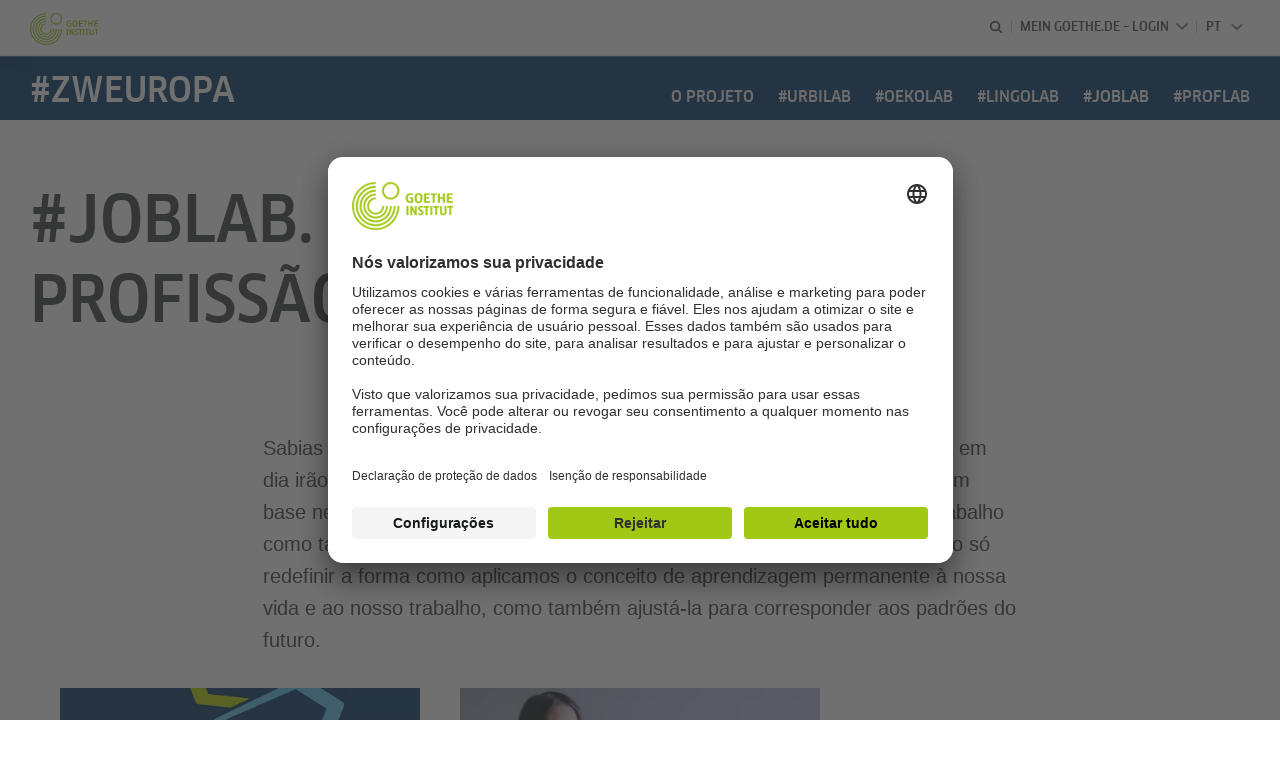

--- FILE ---
content_type: text/html
request_url: https://www.goethe.de/prj/zwe/pt/joblab.html
body_size: 11936
content:



	

	

	


		

		



		

		

			

		


		
		
		

			
				
			
				
			
			

			

			

				

			

				

			

				

			

				

			

				

			

				

			

				

			

				



		

		



	

	
		

		



		

		

			

		


		
		
		

			
				
			
				
			
			

			

			

				

			

				

			

				

			

				

			

				

			

				

			

				

			

				



		

		



	

	









	
	<!DOCTYPE html>
	<html lang="pt" dir="ltr">

		









	








	
	



	











	








	
	



	








		

		



		

		

			

		


		
		
		

			
				
			
				
			
			

			

			

				

			

				

			

				

			

				

			

				

			

				

			

				

			

				

			

				

			

				

			

				

			

				

			

				



		

		



	

	


	<head>
		


		

		



		

		

			

		


		
		
		

			
				
			
				
			
			

			

			

				

			

				

			

				

			

				

			

				

			

				

			

				

			

				



		

		



	

	


	<title>#joblab. Do sonho à profissão - #ZWEuropa - Goethe-Institut</title>


	
		<meta charset="utf-8">
		<meta name="viewport" content="width=device-width, initial-scale=1">

		<!-- $$customhtml:metaTags$$ -->

		




    
        
            <!-- $$customhtml:metadescription$$ -->
            <!-- $$customhtml:testHtml$$ -->
        
    


    

		
			<!-- $$customhtml:metakeywords$$ -->
		

		

		

		



		

		


		
		
		

			
				
			
			

			

			

				



		

		



	

	
		


    
		



	
	
	
































































	
	
	





























































    

    <meta property="og:url"                content="https://www.goethe.de/prj/zwe/pt/joblab.html" />
    <meta property="og:type"               content="article" />
    <meta property="og:title"              content="&#x23;joblab. Do sonho &agrave; profiss&atilde;o" />
    <meta property="og:description"        content="" />
    <meta property="og:locale"             content="pt_PT" />

    
    

    
    <meta name="twitter:card" content="summary_large_image">
	<meta name="twitter:domain"             content="goethe.de" />
	<meta name="twitter:site"               content="@GI_weltweit" />




		<link rel="preload" href="/resources/projekte/regionalprojekt/assets/fonts/ClanWebPro-NarrMedium.woff" as="font" type="font/woff" crossorigin>

		<script src="/resources/js/goethe.main.gimin.js"></script>
		<script src="/resources/relaunch/js/jquery-3.6.0.min.js"></script>
		<script src="/resources/js/goethe.support.gimin.js" defer></script>
		
		

        
		

		



		

		


		
		
		

			
				
			
			

			

			

				

			

				

			

				



		

		



	

	
		

		



		

		

			

		


		
		
		

			
				
			
				
			
			

			

			

				

			

				

			

				

			

				

			

				

			

				

			

				

			

				



		

		



	

	
		

		



		

		

			

		


		
		
		

			
				
			
				
			
			

			

			

				

			

				

			

				

			

				

			

				

			

				

			

				

			

				



		

		



	

	<script type="application/ld+json">{"@context": "https://schema.org","@graph": [{"dateModified":"July, 03 2023 13:02:31 +0200","datePublished":"January, 07 2026 16:44:36 +0100","@type":"WebPage","url":"https://www.goethe.de/prj/zwe/pt/joblab.html","@id":"https://www.goethe.de/prj/zwe/pt/joblab.html/#webpage","name":"#joblab. Do sonho à profissão","description":""}, 
{"publisher":{"@type":"Organization","name":"Goethe-Institut"},"@type":"WebSite","url":"https://www.goethe.de/prj/zwe/ptpt/index.html","@id":"https://www.goethe.de/prj/zwe/ptpt/index.html#website","name":"Zukunftswerkstatt Europa"}]}</script>
        <!-- $$customhtml:jsonSEOstring$$ -->

		<!-- $$customhtml:headScripts$$ -->

		<!-- $$customhtml:languageLinks$$ -->
		<!-- $$customhtml:embeddedCodeLinks$$ -->

		<link rel="stylesheet" type="text/css" href="/resources/projekte/regionalprojekt/assets/css/bootstrap-441.min.css">
		<link rel="stylesheet" type="text/css" href="/resources/projekte/regionalprojekt/assets/css/gi-head.gimin.css">
		

		<link rel="stylesheet" type="text/css" href="/resources/projekte/regionalprojekt/assets/css/styles.gimin.css">
		<link rel="stylesheet" type="text/css" href="/resources/projekte/regionalprojekt/assets/css/subobjects.gimin.css">

		
			<style>.gi-header-prj { background-image: url("/resources/files/png117/microsoftteams-image-v4-formatkey-png-w640m.png"); }</style>
		

		<!-- $$customhtml:headLinks$$ -->
		<!-- $$customhtml:metadata_facebook$$ -->
		<link rel="canonical" href="https://www.goethe.de/prj/zwe/pt/joblab.html" />

		





    
    <!-- BEGIN Usercentrics related code -->
    

    <link rel="preconnect" href="//app.usercentrics.eu" />
    <link rel="preconnect" href="//api.usercentrics.eu" />
    <link rel="preconnect" href="//privacy-proxy.usercentrics.eu" />
    <link rel="preload" href="//app.usercentrics.eu/browser-ui/latest/loader.js" as="script" />
    <link rel="preload" href="//privacy-proxy.usercentrics.eu/latest/uc-block.bundle.js" as="script" />
    <script id="usercentrics-cmp" data-language="pt" data-settings-id="rTbKQ4Qc-" src="https://app.usercentrics.eu/browser-ui/latest/loader.js" async></script>

    <meta data-privacy-proxy-server="https://privacy-proxy-server.usercentrics.eu">

    <script type="application/javascript" src="https://privacy-proxy.usercentrics.eu/latest/uc-block.bundle.js"></script>
    
    <script>
        // The following services are not blocked:
        uc.deactivateBlocking([
            'rJOZc4jOiWQ', // Webtrekk
            'Ouzxu26Rv', // Mapp Intelligence Full Feature Tracking
            'Hko_qNsui-Q', // reCAPTCHA
            'SkdccNsdj-X' // Btmvn
        ]);

        // The page is reloaded after opting in to the following services:
        uc.reloadOnOptIn('U8QkTd2W'); // Mapbox
        uc.reloadOnOptIn('S1pcEj_jZX'); // Google Maps
        uc.reloadOnOptIn('RO1d0uR2fCybGj'); // MapTiler
        uc.reloadOnOptIn('lZ1Yj0x9eu-o4J'); // Stationista

        // The page is reloaded after opting out of the following services:
        uc.reloadOnOptOut('U8QkTd2W'); // Mapbox
        uc.reloadOnOptOut('S1pcEj_jZX'); // Google Maps

        // Custom elements to block
        uc.blockElements({
            'RO1d0uR2fCybGj': '.map-maptiler', // MapTiler
			'lZ1Yj0x9eu-o4J': '.embedded-code-stationista' // Stationista
        });
    </script>
    
    <!-- END Usercentrics related code -->
    <!-- IMPORTANT: all other scripts are added **after** the Smart Data Protector -->
    


		<!-- $$customhtml:webtrekConfigurations$$ -->
		
			












    

    

    
        <!-- Webtrekk 5.CONTENS, (c) www.webtrekk.de -->
        
		

		



		

		

			

		


		
		
		

			
				
			
				
			
			

			

			

				

			

				

			

				

			

				

			

				

			

				

			

				

			

				



		

		



	

	
				<script type="text/plain" data-usercentrics="Mapp Intelligence Full Feature Tracking" src="/resources/relaunch/js/tiLoader.min.js"></script>
				<script type="text/plain" data-usercentrics="Mapp Intelligence Full Feature Tracking">
					window._ti = window._ti || {};
					window._ti["linkTrack"] = "standard";
					window._ti["contentId"] = "www_goethe_de.prj.zwe.pt.joblab";
					window._ti["contentGroup"] = {"3":"zwe","18":"Regionalprojekte","4":"pt","12":"Europa 2","15":"#JOBLAB. Vom Traum zum Beruf","13":"","2":"prj","9":"Italien","5":"joblab","10":"Zukunftswerkstatt Europa (WA/RP)","1":"www.goethe.de"};
					window._ti["customParameter"] = {"17":"202252","16":"154","14":"1200622","1":"ptpt"};
				</script>
			
        <script>
            /* Form tracking */
            function webtrekkWatchAllForm() {
                if (!window.wts) {
                    return setTimeout(webtrekkWatchAllForm, 500)
                }

                $("form").each(function () {
                    var $form = $(this);
                    if (typeof $form[0].dataset.beingTracked != 'undefined' && $form[0].dataset.beingTracked === 'true') {
                        window.wts.push(['multipleFormTrackInstall', $form[0]]);
                    }
                })

                console.log("Watched All Forms")
            }

            setTimeout(webtrekkWatchAllForm, 500)
            /* ------------- */

            /* File tracking */
            function trackDownloadLink(link) {
                if (!link.href)
                    return;

                const filePath = link.href
                                    .substring(link.href.indexOf('/') + 2)
                                    .replaceAll(".", "_")
                                    .replaceAll("/", ".");

                link.addEventListener("click", () => {
                    if (typeof window.wt !== "undefined" && typeof window.wt.sendinfo === "function") {
                        window.wt.sendinfo({linkId: filePath});
                    }
                });
            }

            document.addEventListener("DOMContentLoaded", () => {
                document
                    .querySelectorAll("a[data-filetracking=true]")
                    .forEach(link => trackDownloadLink(link));
            });
            /* ------------- */
        </script>
    
        <!-- /Webtrekk 5.CONTENS -->
    


		
	 
<!-- - - - - - - - - - - - - - - - - - - - - - - - - - - - - - - - - - - - - - - -
Last Update: 2025-10-30 12:37 (Generated: 2026-01-07 16:44, Published: 2026-01-07 16:44) joblab.html (PID: 1200622 / FID: 21498895 / HTML / Public / ptpt)
- - - - - - - - - - - - - - - - - - - - - - - - - - - - - - - - - - - - - - - - -->
<meta name="CONTENS CMS" property="pid" content="1200622" />
</head>



		<body class="" ontouchstart="">

			


		

		



		

		

			

		


		
		
		

			
				
			
				
			
			

			

			

				

			

				

			

				

			

				

			

				

			

				

			

				

			

				



		

		



	

	

		


	












	<nav class="gi-nav-c gi-prj-nav-mobile-c navbar-collapse collapse" id="navbarContent" aria-label="Mobile navigation">
		<div class="gi-nav-primary-c webfont-medium" id="overlay">
			<div class="gi-nav-search-c">
				<div class="gi-nav-search-i Pos(r)">
					<form action="../pt/suche.html" id="suche_form"
						onsubmit="return !!$('.gi-nav-search-input').val().trim();">
						<input name="query" type="search" placeholder="Pesquisa" class="gi-nav-search-input" />
						<span class="gi-nav-search-close-c"><svg class="gi-nav-search-close" xmlns="http://www.w3.org/2000/svg" xmlns:xlink="http://www.w3.org/1999/xlink" width="24" height="24" viewBox="0 0 24 24"><polygon id="medium-a" points="12 11.158 19.158 4 20 4.842 12.842 12 20 19.158 19.158 20 12 12.842 4.842 20 4 19.158 11.158 12 4 4.842 4.842 4"></polygon></svg></span>
						<svg onclick="!!$('.gi-nav-search-input').val().trim() && $('#suche_form').submit()" class="gi-nav-search-icon" xmlns="http://www.w3.org/2000/svg" width="32" height="32" viewBox="0 0 32 32"><circle class="gi-nav-search-icon-bg" cx="16" cy="16" r="16"></circle><path class="gi-nav-search-icon-loupe" d="M19.12,18.52l3,5.15-1.44.83-3-5.15A5.62,5.62,0,1,1,19.12,18.52Zm-1.52-1a4,4,0,1,0-5.41-1.45A4,4,0,0,0,17.6,17.55Z"></path></svg>
					</form>
				</div>
			</div>

			<ul class="gi-nav-primary gi-nav-level-0">
				
        
                    <li class="gi-nav-primary-item  ">
                        <span class="gi-nav-primary-link-c ">
                            <a class="gi-nav-primary-link" href="../pt/pkt.html">O projeto</a>
                        </span>
                    </li>
                
                    <li class="gi-nav-primary-item  ">
                        <span class="gi-nav-primary-link-c ">
                            <a class="gi-nav-primary-link" href="../pt/urbilab.html">#urbilab</a>
                        </span>
                    </li>
                
                    <li class="gi-nav-primary-item  ">
                        <span class="gi-nav-primary-link-c ">
                            <a class="gi-nav-primary-link" href="../pt/oekolab.html">#oekolab</a>
                        </span>
                    </li>
                
                    <li class="gi-nav-primary-item  ">
                        <span class="gi-nav-primary-link-c ">
                            <a class="gi-nav-primary-link" href="../pt/lingolab.html">#lingolab</a>
                        </span>
                    </li>
                
                    <li class="gi-nav-primary-item active">
                        <span class="gi-nav-primary-link-c ">
                            <a class="gi-nav-primary-link" href="../pt/joblab.html">#joblab</a>
                        </span>
                    </li>
                
                    <li class="gi-nav-primary-item  ">
                        <span class="gi-nav-primary-link-c ">
                            <a class="gi-nav-primary-link" href="../pt/proflab.html">#proflab</a>
                        </span>
                    </li>
                
    
			</ul>
		</div>
		<div class="gi-nav-lang-c">
			<ul class="gi-nav-lang-select D(f) Al(ce)">
				


	
		












    
        <li class="meta-navigation-level-0-item has-toggle gi-meta-language-primary">
            <button
                class="navigation-toggle meta-navigation-toggle gi-meta-navigation-language-toggle"
                type="button"
                aria-controls="lang-nav-dropdown"
                aria-expanded="false"
                aria-label="Sprachnavigation öffnen"
                aria-haspopup="true"
                data-langnav-trigger>

                <span class="meta-navigation-level-0-button-text current-lang">
                    <span lang="pt">
                        <bdi>Português</bdi>
                    </span>
                </span>
                <span class="meta-navigation-level-0-button-text current-lang-short">
                    <span lang="pt" aria-hidden="true">pt</span>
                    <span class="visually-hidden" lang="pt">Português</span>
                </span>
                <svg aria-hidden="true" focusable="false" class="icon icon-12 ms-2">
                    <use xlink:href="/resources/relaunch/icons/sprites/generic.svg#icon-chevron-medium-up"></use>
                </svg>
            </button>
            <div class="meta-navigation-level-1-wrapper gi-meta-language-secondary" id="lang-nav-dropdown" hidden>
                <div class="meta-navigation-level-1-container">
                    <p class="meta-navigation-level-1-hdl">Idioma</p>
                    <ul class="meta-navigation-level-1">
                        
                            
                            

                            <li class="meta-navigation-level-1-item">
                                <a class="meta-navigation-level-1-link "
                                    href="../ca/joblab.html" lang="ca" ><span class="lang-iso-code" aria-hidden="true">ca - </span><bdi>Katalanisch</bdi></a>
                            </li>
                        
                            
                            

                            <li class="meta-navigation-level-1-item">
                                <a class="meta-navigation-level-1-link "
                                    href="../de/joblab.html" lang="de" ><span class="lang-iso-code" aria-hidden="true">de - </span><bdi>Deutsch</bdi></a>
                            </li>
                        
                            
                            

                            <li class="meta-navigation-level-1-item">
                                <a class="meta-navigation-level-1-link "
                                    href="../es/joblab.html" lang="es" ><span class="lang-iso-code" aria-hidden="true">es - </span><bdi>Español</bdi></a>
                            </li>
                        
                            
                            

                            <li class="meta-navigation-level-1-item">
                                <a class="meta-navigation-level-1-link "
                                    href="../fr/joblab.html" lang="fr" ><span class="lang-iso-code" aria-hidden="true">fr - </span><bdi>Français</bdi></a>
                            </li>
                        
                            
                            

                            <li class="meta-navigation-level-1-item">
                                <a class="meta-navigation-level-1-link "
                                    href="../it/joblab.html" lang="it" ><span class="lang-iso-code" aria-hidden="true">it - </span><bdi>Italiano</bdi></a>
                            </li>
                        
                            
                            

                            <li class="meta-navigation-level-1-item">
                                <a class="meta-navigation-level-1-link "
                                    href="../nl/joblab.html" lang="nl" ><span class="lang-iso-code" aria-hidden="true">nl - </span><bdi>Niederländisch (Belgien)</bdi></a>
                            </li>
                        
                            
                            

                            <li class="meta-navigation-level-1-item">
                                <a class="meta-navigation-level-1-link secondary-link-active"
                                    href="../pt/joblab.html" lang="pt" aria-current="page"><span class="lang-iso-code" aria-hidden="true">pt - </span><bdi>Português</bdi></a>
                            </li>
                        
                    </ul>
                    <button
                        class="navigation-close-button meta-navigation-level-1-close-button"
                        type="button"
                        aria-label="Sprachnavigation schliessen"
                        data-langnav-close>
                        <svg aria-hidden="true" focusable="false" class="icon icon-24">
                            <use xlink:href="/resources/relaunch/icons/sprites/generic.svg#icon-close-medium"></use>
                        </svg>
                    </button>
                </div>
                <div class="meta-navigation-level-1-bg" data-langnav-bg></div>
            </div>
        </li>
    


	





			</ul>
		</div>
	</nav>


	
	
	<header class="container-fluid gi-header gi-header-light gi-header-prj gi-header-prj-top gi-header-pk  navbar navbar-expand-lg mb-sm-3 mb-md-4 mb-lg-5 px-sm-0 no-gradient">
		<div class="container-lg">
			<div class="brand-c d-lg-inline-flex align-items-lg-center">
				<a class="wordmark-c d-block d-lg-none" href="../pt/index.html">
					<svg id="claim-gi" class="wordmark-goethe-institut" xmlns="http://www.w3.org/2000/svg" width="104px" height="10px" viewBox="0 0 166.045 16" focusable="false"><path d="M10.737,15.174a8.41,8.41,0,0,1-1.907.6,11.542,11.542,0,0,1-2.3.227,8.377,8.377,0,0,1-2.985-.475A4.7,4.7,0,0,1,1.513,14.07a6.25,6.25,0,0,1-1.15-2.488A15.418,15.418,0,0,1,0,8.01,14.57,14.57,0,0,1,.394,4.387,6.3,6.3,0,0,1,1.6,1.9,4.8,4.8,0,0,1,3.658.465,8.566,8.566,0,0,1,6.633,0,11.325,11.325,0,0,1,8.654.186,8.267,8.267,0,0,1,10.446.7L10.177,3.117a8.132,8.132,0,0,0-1.606-.485,9.154,9.154,0,0,0-1.793-.175,5.794,5.794,0,0,0-1.855.258A2.541,2.541,0,0,0,3.689,3.6,4.068,4.068,0,0,0,3.005,5.3,14.472,14.472,0,0,0,2.8,7.99,15.071,15.071,0,0,0,3,10.663a4.367,4.367,0,0,0,.632,1.693,2.333,2.333,0,0,0,1.14.888,4.959,4.959,0,0,0,1.7.258,5.993,5.993,0,0,0,1.886-.268V7.412h2.384v7.763ZM24.831,7.99a17.78,17.78,0,0,1-.332,3.726,6.2,6.2,0,0,1-1.067,2.477,4.126,4.126,0,0,1-1.876,1.383A7.946,7.946,0,0,1,18.8,16a7.544,7.544,0,0,1-2.736-.444,4.2,4.2,0,0,1-1.865-1.4,6.508,6.508,0,0,1-1.078-2.477,16.543,16.543,0,0,1-.352-3.685A17.027,17.027,0,0,1,13.11,4.3a6.4,6.4,0,0,1,1.067-2.477A4.131,4.131,0,0,1,16.043.434,7.774,7.774,0,0,1,18.8,0a7.774,7.774,0,0,1,2.757.434,4.131,4.131,0,0,1,1.865,1.394A6.4,6.4,0,0,1,24.489,4.3,17.027,17.027,0,0,1,24.831,7.99Zm-2.8,0a18.362,18.362,0,0,0-.166-2.735,4.442,4.442,0,0,0-.549-1.672,1.971,1.971,0,0,0-1.005-.836A4.432,4.432,0,0,0,18.8,2.519a4.342,4.342,0,0,0-1.5.227,1.977,1.977,0,0,0-.995.836,4.558,4.558,0,0,0-.56,1.672,17.3,17.3,0,0,0-.176,2.735,17.3,17.3,0,0,0,.176,2.735,4.664,4.664,0,0,0,.56,1.683,1.965,1.965,0,0,0,.995.846,4.342,4.342,0,0,0,1.5.227,4.256,4.256,0,0,0,1.513-.237,2.026,2.026,0,0,0,1.005-.846,4.442,4.442,0,0,0,.549-1.672A18.362,18.362,0,0,0,22.033,7.99Zm14.654,5.285-0.062,2.457H27.36V0.248h8.975l0.041,2.477H30.013V6.586h5.41V8.857h-5.41v4.418h6.674ZM44.315,2.787V15.732H41.62V2.787H37.682l0.062-2.539H48.211l0.062,2.539H44.315ZM58.347,15.732V9H52.771v6.73H50.1V0.248h2.674V6.5h5.576V0.248h2.674V15.732H58.347Zm15.11-2.457-0.062,2.457H64.13V0.248H73.1l0.041,2.477H66.783V6.586h5.41V8.857h-5.41v4.418h6.674ZM80.587,7.7V9.6H75.322V7.7h5.265Zm2.923-7.453h2.715V15.732H83.509V0.248ZM98.661,15.732L92.8,6.338l-0.85-1.445L91.9,4.914l0.021,1.672v9.146H89.562V0.248H91.9l5.472,9,0.85,1.425,0.041-.021L98.226,9V0.248h2.363V15.732H98.661Zm13.638-4.48a4.573,4.573,0,0,1-1.327,3.5A5.293,5.293,0,0,1,107.2,16a8.734,8.734,0,0,1-2.29-.289,7.751,7.751,0,0,1-1.938-.805l0.373-2.415a8.042,8.042,0,0,0,1.8.795,6.916,6.916,0,0,0,1.99.279,2.942,2.942,0,0,0,1.959-.547,2,2,0,0,0,.632-1.6,1.544,1.544,0,0,0-.5-1.2A5.02,5.02,0,0,0,108,9.414q-0.736-.351-1.606-0.692a7.351,7.351,0,0,1-1.606-.867,4.614,4.614,0,0,1-1.233-1.321,3.819,3.819,0,0,1-.5-2.054,5.229,5.229,0,0,1,.29-1.765,3.769,3.769,0,0,1,.9-1.425,4.2,4.2,0,0,1,1.534-.95A6.383,6.383,0,0,1,107.988,0a9.923,9.923,0,0,1,2.042.206A8.774,8.774,0,0,1,111.8.764L111.47,3.117a14.852,14.852,0,0,0-1.669-.465,7.841,7.841,0,0,0-1.648-.175,4.217,4.217,0,0,0-1.2.145,2.122,2.122,0,0,0-.777.4,1.431,1.431,0,0,0-.425.6,2.121,2.121,0,0,0-.124.733,1.457,1.457,0,0,0,.5,1.156,4.948,4.948,0,0,0,1.233.764q0.736,0.33,1.606.671a7.351,7.351,0,0,1,1.606.867A4.521,4.521,0,0,1,111.8,9.156,3.973,3.973,0,0,1,112.3,11.252Zm7.524-8.465V15.732h-2.695V2.787h-3.938l0.062-2.539H123.72l0.062,2.539h-3.959Zm6.011-2.539h2.715V15.732h-2.715V0.248Zm11.4,2.539V15.732H134.54V2.787H130.6l0.062-2.539h10.467l0.062,2.539h-3.959Zm16.623,7.7a5.543,5.543,0,0,1-1.4,4.17A5.723,5.723,0,0,1,148.344,16a5.8,5.8,0,0,1-4.135-1.342,5.494,5.494,0,0,1-1.42-4.17V0.248h2.674v10.2a3.211,3.211,0,0,0,.694,2.3,3.719,3.719,0,0,0,4.363.01,3.238,3.238,0,0,0,.684-2.312V0.248h2.653v10.24Zm8.229-7.7V15.732h-2.695V2.787h-3.938l0.062-2.539h10.467l0.062,2.539h-3.959Z"></path></svg>
				</a>
				
					<div class="prj-claim-mobile-c d-lg-none">
						<div class="prj-claim webfont-medium Tt(up)">
							<a href="../pt/">
								#ZWEuropa
							</a>
						</div>
					</div>
				
				<a class="logo-c" href="../pt/index.html">
					<svg id="logo-gi" class="logo-goethe-institut" width="69px" height="32px" data-name="logo" xmlns="http://www.w3.org/2000/svg" focusable="false"><title>Logo Goethe-Institut</title><path d="M39.4 13.725c-2 0-3.042-1.095-3.042-3.168 0-2.05 1.102-3.177 3.102-3.177a5.26 5.26 0 0 1 1.586.25l-.108.888c-.454-.143-.926-.217-1.402-.22-1.364 0-2 .713-2 2.243 0 1.504.616 2.267 1.83 2.267a3.92 3.92 0 0 0 .57-.035l.113-.018V11h-.872v-.882h1.98v3.31c-.563.204-1.157.308-1.756.308zm22.22-.126v-2.703h-2.25V13.6h-1.144V7.482h1.144v2.5h2.25v-2.5h1.144V13.6h-1.144zm-6.9 0V8.407h-1.375v-.925h3.912v.925H55.87V13.6h-1.16zm-5.932 0V7.482h3.777v.915H49.92V10h2.234v.903H49.92v1.78h2.72v.915h-3.866zm15.548 0V7.482H68.1v.915h-2.632V10h2.235v.903h-2.235v1.78h2.72v.915h-3.865zM49.85 21.88v-5.01h-1.26v-.885h3.63v.885h-1.26v5.01H49.85zm-13.037-5.896h1.126v5.896h-1.126v-5.896zm24.93 6.002c-1.414 0-2.13-.698-2.13-2.075v-3.926h1.114v3.877c0 .813.334 1.208 1.02 1.208s1.01-.384 1.01-1.208v-3.877h1.1v3.926c0 1.377-.71 2.076-2.114 2.076zm-15.46 0c-.55.007-1.1-.124-1.575-.38l.136-.867c.42.24.896.372 1.38.38.59 0 .927-.295.927-.81 0-.536-.47-.746-1.014-1-.63-.283-1.416-.635-1.416-1.692 0-1.09.714-1.742 1.91-1.742.447-.008.9.08 1.3.26l-.117.85a2.77 2.77 0 0 0-1.069-.227c-.773 0-.935.4-.935.736 0 .453.435.644.938.865.665.292 1.492.656 1.492 1.793s-.732 1.823-1.96 1.823zm-3.747-.106l-1.827-3.47-.224.055v3.414h-.998v-5.896h1.04l1.828 3.47.223-.055v-3.414h1v5.896h-1.04zm23.415 0v-5.01h-1.26v-.885h3.63v.885h-1.26v5.01H65.95zm-12.836-5.896h1.126v5.896h-1.126v-5.896zm3.28 5.896v-5.01h-1.26v-.885h3.63v.885h-1.258v5.01h-1.113zM10.315 16a5.74 5.74 0 0 1 5.742-5.742v1.067c-2.582 0-4.675 2.093-4.675 4.675s2.093 4.675 4.675 4.675 4.675-2.093 4.675-4.675H21.8c0 3.17-2.57 5.742-5.742 5.742S10.315 19.17 10.315 16zM5.2 16A10.86 10.86 0 0 1 16.057 5.143V6.2A9.79 9.79 0 0 0 6.268 16a9.79 9.79 0 0 0 19.58 0h1.067c0 3.88-2.07 7.463-5.428 9.402s-7.498 1.94-10.857 0S5.2 19.88 5.2 16zm2.562 0c0-4.58 3.714-8.294 8.294-8.294v1.067a7.23 7.23 0 0 0-5.111 12.337A7.23 7.23 0 0 0 23.284 16h1.067c-.04 4.552-3.742 8.222-8.294 8.222S7.803 20.552 7.763 16zm24.294 0c0 8.837-7.163 16-16 16s-16-7.163-16-16 7.163-16 16-16v1.067C7.8 1.067 1.124 7.753 1.124 16S7.8 30.933 16.057 30.933 30.99 24.247 30.99 16h1.067zM2.623 16c0-7.42 6.015-13.435 13.435-13.435v1.067A12.37 12.37 0 0 0 3.69 16a12.37 12.37 0 0 0 12.368 12.368A12.37 12.37 0 0 0 28.425 16h1.067c0 7.42-6.015 13.435-13.435 13.435S2.623 23.42 2.623 16zm42.317-2.215c-1.746 0-2.56-1.032-2.56-3.248 0-2.2.813-3.24 2.56-3.24s2.56 1.03 2.56 3.24c0 2.247-.8 3.248-2.56 3.248zm0-5.576c-1.215 0-1.382 1.12-1.382 2.327 0 2.06.668 2.344 1.39 2.344 1.207 0 1.374-1.127 1.374-2.344 0-1.675-.388-2.327-1.383-2.327zM26.222 1.092a4.75 4.75 0 0 0-4.743 4.743c0 1.918 1.156 3.648 2.928 4.382s3.812.328 5.17-1.028 1.762-3.397 1.028-5.17-2.464-2.928-4.382-2.928zm0-1.092c3.223 0 5.835 2.613 5.835 5.836 0 2.36-1.422 4.488-3.602 5.39s-4.69.404-6.36-1.265-2.168-4.18-1.265-6.36S23.862 0 26.222 0z"></path></svg>
				</a>
			</div>
			<div class="header-mobile-nav-c navbar-collapse">
				<button class="gi-nav-toggle-c navbar-toggler" type="button" data-toggle="collapse" data-target="#navbarContent" aria-controls="navbarToggle" aria-expanded="false" aria-label="Menu">
	            	<span class="gi-nav-toggle-w"><span class="gi-nav-toggle-i"></span></span>
	            </button>
            </div>

			<div class="gi-header-nav-desktop header-nav-c webfont-medium collapse navbar-collapse" id="navbarToggle">
				<div class="header-nav-i ml-auto">
					<ul class="navbar-nav ">
						<li class="nav-item nav-search-form" hidden="hidden">
							<form action="../pt/suche.html" id="search-form-desktop">
								<label class="nav-search-label sr-only" for="rl-search">Pesquisa</label>
								<input id="rl-search" name="query" type="search" placeholder="Pesquisa" aria-label="Buscar" class="gi-head-search" autocapitalize="off" autocomplete="on" spellcheck="false">
								<button class="nav-item-close" aria-label="Suche schließen"><span class="icon-close"></span></button>
							</form>
						</li>
						<li class="nav-item nav-search-item">
							<button class="nav-link" aria-label="Suche öffnen" aria-expanded="false"><svg xmlns="http://www.w3.org/2000/svg" class="gi-header-search-icon" width="14px" height="14px" viewBox="0 0 24 24" fill="none" stroke="currentColor" stroke-width="3" stroke-linecap="round" stroke-linejoin="round"><circle cx="10.5" cy="10.5" r="7.5"></circle><line x1="21" y1="21" x2="15.8" y2="15.8"></line></svg></button>
						</li>
						<li class="nav-item-divider">
							<span class="nav-link"><span></span></span>
						</li>
						<li class="nav-item">
							
		
			
		
			
		
			
		
			
		
			
		
			
		
	
		
			
		
			
		
			
		
			
		
			
		
			
		
	
		
			
		
			
		
			
		
			
		
			
		
			
		
	
		
			
		
			
		
			
		
			
		
			
		
			
		
	
		
			
		
			
		
			
		
			
		
			
		
			
		
	
		
			
		
			
		
			
		
			
		
			
		
			
		
			
		
			



	
	<div class="nav-gi-account giAccount">
		
		<div id="giAccountLoggedIn" class="anmelden dropdown hide" hidden="hidden">
			<button type="button" data-toggle="dropdown" data-bs-toggle="dropdown" class="angemeldet-toggle name nav-link webfont-medium" id="dropAngemeldet" aria-haspopup="true" aria-expanded="false">John George<svg class="nav-link-arrow" xmlns="http://www.w3.org/2000/svg" aria-hidden="true" focusable="false" width="12" height="7" viewBox="0 0 12 7"><path d="M12 1.39L6 7 0 1.39 1 0l5 4.2L11 0l1 1.39z"/></svg></button>
			<div class="dropdown-menu gi-head-myg-dropdown angemeldet" aria-labelledby="dropAngemeldet" role="listbox">
				
					<a href="https://my.goethe.de/kdf/elearning" target="_self" class="dropdown-item" role="option">Os meus cursos e exames</a>
				
					<a href="https://www.goethe.de/prj/dfd/en/index.cfm" target="_self" class="dropdown-item" role="option">Deutsch für dich</a>
				
					<a href="https://my.goethe.de/kdf/library" target="_self" class="dropdown-item" role="option">A minha Onleihe</a>
				
					<a href="https://my.goethe.de/kdf/newsletter" target="_self" class="dropdown-item" role="option">Newsletter</a>
				
					<a href="https://my.goethe.de/kdf/pro" target="_self" class="dropdown-item" role="option">O meu perfil</a>
				
				<a href="/services/cas/logout/goethe/" class="dropdown-item" role="option">Sair</a>
			</div>
		</div>

		
		<div id="giAccountNotLoggedIn" class="anmelden dropdown">
			<button type="button" data-toggle="dropdown" data-bs-toggle="dropdown" class="login-toggle nav-link webfont-medium" id="dropAnmeldung" aria-haspopup="true" aria-expanded="false">Mein Goethe.de – Login<svg class="nav-link-arrow" aria-hidden="true" focusable="false" xmlns="http://www.w3.org/2000/svg" width="12" height="7" viewBox="0 0 12 7"><path d="M12 1.39L6 7 0 1.39 1 0l5 4.2L11 0l1 1.39z"/></svg></button>
			<div class="dropdown-menu angemeldet" id="giSSOLoginBox" aria-labelledby="dropAnmeldung" role="listbox">
				
					<a href="/services/cas/login/goethe/?locale=pt&targetURL=https://my.goethe.de/kdf/elearning&langId=154&module=default" target="_self" class="dropdown-item" role="option">Os meus cursos e exames</a>
				
					<a href="/services/cas/login/goethe/?locale=pt&targetURL=https://www.goethe.de/prj/dfd/en/index.cfm&langId=154&module=default" target="_self" class="dropdown-item" role="option">Deutsch für dich</a>
				
					<a href="/services/cas/login/goethe/?locale=pt&targetURL=https://my.goethe.de/kdf/library&langId=154&module=default" target="_self" class="dropdown-item" role="option">A minha Onleihe</a>
				
					<a href="/services/cas/login/goethe/?locale=pt&targetURL=https://my.goethe.de/kdf/newsletter&langId=154&module=default" target="_self" class="dropdown-item" role="option">Newsletter</a>
				
					<a href="/services/cas/login/goethe/?locale=pt&targetURL=https://my.goethe.de/kdf/pro&langId=154&module=default" target="_self" class="dropdown-item" role="option">O meu perfil</a>
				
				<a href="/services/cas/login/goethe/?locale=pt&langId=154&module=default" class="dropdown-item" role="option">Login</a>
			</div>
		</div>
	</div>
	

						</li>
						<li class="nav-item-divider">
							<span class="nav-link">
								<span></span>
							</span>
						</li>

						


	
		












    
        <li class="meta-navigation-level-0-item has-toggle gi-meta-language-primary">
            <button
                class="navigation-toggle meta-navigation-toggle gi-meta-navigation-language-toggle"
                type="button"
                aria-controls="lang-nav-dropdown"
                aria-expanded="false"
                aria-label="Sprachnavigation öffnen"
                aria-haspopup="true"
                data-langnav-trigger>

                <span class="meta-navigation-level-0-button-text current-lang">
                    <span lang="pt">
                        <bdi>Português</bdi>
                    </span>
                </span>
                <span class="meta-navigation-level-0-button-text current-lang-short">
                    <span lang="pt" aria-hidden="true">pt</span>
                    <span class="visually-hidden" lang="pt">Português</span>
                </span>
                <svg aria-hidden="true" focusable="false" class="icon icon-12 ms-2">
                    <use xlink:href="/resources/relaunch/icons/sprites/generic.svg#icon-chevron-medium-up"></use>
                </svg>
            </button>
            <div class="meta-navigation-level-1-wrapper gi-meta-language-secondary" id="lang-nav-dropdown" hidden>
                <div class="meta-navigation-level-1-container">
                    <p class="meta-navigation-level-1-hdl">Idioma</p>
                    <ul class="meta-navigation-level-1">
                        
                            
                            

                            <li class="meta-navigation-level-1-item">
                                <a class="meta-navigation-level-1-link "
                                    href="../ca/joblab.html" lang="ca" ><span class="lang-iso-code" aria-hidden="true">ca - </span><bdi>Katalanisch</bdi></a>
                            </li>
                        
                            
                            

                            <li class="meta-navigation-level-1-item">
                                <a class="meta-navigation-level-1-link "
                                    href="../de/joblab.html" lang="de" ><span class="lang-iso-code" aria-hidden="true">de - </span><bdi>Deutsch</bdi></a>
                            </li>
                        
                            
                            

                            <li class="meta-navigation-level-1-item">
                                <a class="meta-navigation-level-1-link "
                                    href="../es/joblab.html" lang="es" ><span class="lang-iso-code" aria-hidden="true">es - </span><bdi>Español</bdi></a>
                            </li>
                        
                            
                            

                            <li class="meta-navigation-level-1-item">
                                <a class="meta-navigation-level-1-link "
                                    href="../fr/joblab.html" lang="fr" ><span class="lang-iso-code" aria-hidden="true">fr - </span><bdi>Français</bdi></a>
                            </li>
                        
                            
                            

                            <li class="meta-navigation-level-1-item">
                                <a class="meta-navigation-level-1-link "
                                    href="../it/joblab.html" lang="it" ><span class="lang-iso-code" aria-hidden="true">it - </span><bdi>Italiano</bdi></a>
                            </li>
                        
                            
                            

                            <li class="meta-navigation-level-1-item">
                                <a class="meta-navigation-level-1-link "
                                    href="../nl/joblab.html" lang="nl" ><span class="lang-iso-code" aria-hidden="true">nl - </span><bdi>Niederländisch (Belgien)</bdi></a>
                            </li>
                        
                            
                            

                            <li class="meta-navigation-level-1-item">
                                <a class="meta-navigation-level-1-link secondary-link-active"
                                    href="../pt/joblab.html" lang="pt" aria-current="page"><span class="lang-iso-code" aria-hidden="true">pt - </span><bdi>Português</bdi></a>
                            </li>
                        
                    </ul>
                    <button
                        class="navigation-close-button meta-navigation-level-1-close-button"
                        type="button"
                        aria-label="Sprachnavigation schliessen"
                        data-langnav-close>
                        <svg aria-hidden="true" focusable="false" class="icon icon-24">
                            <use xlink:href="/resources/relaunch/icons/sprites/generic.svg#icon-close-medium"></use>
                        </svg>
                    </button>
                </div>
                <div class="meta-navigation-level-1-bg" data-langnav-bg></div>
            </div>
        </li>
    


	





					</ul>
				</div>
			</div>
		</div>
	</header>
	


			

		

		



		

		

			

		


		
		
		

			
				
			
				
			
			

			

			

				

			

				

			

				

			

				

			

				

			

				

			

				

			

				

			

				

			

				

			

				

			

				

			

				



		

		



	

	

		

		


    <div class="prj-desktop-nav-c ">

        

        
        

                
                
                    <div class="prj-desktop-nav-img-c scaledImage  no-gradient">
                    <picture>
    <source type=image/webp srcset="/resources/files/png117/microsoftteams-image-v4-formatkey-webp-w160m.png 160w, /resources/files/png117/microsoftteams-image-v4-formatkey-webp-w320m.png 320w, /resources/files/png117/microsoftteams-image-v4-formatkey-webp-w480m.png 480w, /resources/files/png117/microsoftteams-image-v4-formatkey-webp-w640m.png 640w, /resources/files/png117/microsoftteams-image-v4-formatkey-webp-w800m.png 800w, /resources/files/png117/microsoftteams-image-v4-formatkey-webp-w960m.png 960w, /resources/files/png117/microsoftteams-image-v4-formatkey-webp-w1120m.png 1120w, /resources/files/png117/microsoftteams-image-v4-formatkey-webp-w1280m.png 1280w, /resources/files/png117/microsoftteams-image-v4-formatkey-webp-w1440m.png 1440w, /resources/files/png117/microsoftteams-image-v4-formatkey-webp-default-m.png 1600w" sizes="100vw" width="1600" height="932">
    <img src="/resources/files/png117/microsoftteams-image-v4-formatkey-png-w320m.png" srcset="/resources/files/png117/microsoftteams-image-v4-formatkey-png-w160m.png 160w, /resources/files/png117/microsoftteams-image-v4-formatkey-png-w320m.png 320w, /resources/files/png117/microsoftteams-image-v4-formatkey-png-w480m.png 480w, /resources/files/png117/microsoftteams-image-v4-formatkey-png-w640m.png 640w, /resources/files/png117/microsoftteams-image-v4-formatkey-png-w800m.png 800w, /resources/files/png117/microsoftteams-image-v4-formatkey-png-w960m.png 960w, /resources/files/png117/microsoftteams-image-v4-formatkey-png-w1120m.png 1120w, /resources/files/png117/microsoftteams-image-v4-formatkey-png-w1280m.png 1280w, /resources/files/png117/microsoftteams-image-v4-formatkey-png-w1440m.png 1440w, /resources/files/png117/microsoftteams-image-v4-formatkey-png-default-m.png 1600w" sizes="100vw" width="1600" height="932" loading="lazy" class="prj-desktop-nav-img scaledImage">
</picture>
                

                        <div class="container-lg">
                            <div class="row align-items-center h-100">
                                <div class="col d-flex justify-content-between align-items-end">
                                    
                                        <div class="prj-claim-desktop C-weiss">
                                            <a href="../pt/index.html" class="C-weiss">
                                                <span class="lh-fix">
                                                    #ZWEuropa
                                                </span>
                                            </a>
                                        </div>
                                    

                                    


	
		





    <nav class="prj-desktop-nav-c">
        <ul class="prj-desktop-nav d-flex ml-auto">
            
                
                    
                

                <li class="prj-desktop-nav-item  ">
                    <a href="../pt/pkt.html" class="prj-desktop-nav-link">O projeto</a>
                </li>

                

                
            
                
                    
                

                <li class="prj-desktop-nav-item  ">
                    <a href="../pt/urbilab.html" class="prj-desktop-nav-link">#urbilab</a>
                </li>

                

                
            
                
                    
                

                <li class="prj-desktop-nav-item  ">
                    <a href="../pt/oekolab.html" class="prj-desktop-nav-link">#oekolab</a>
                </li>

                

                
            
                
                    
                

                <li class="prj-desktop-nav-item  ">
                    <a href="../pt/lingolab.html" class="prj-desktop-nav-link">#lingolab</a>
                </li>

                

                
            
                
                    
                

                <li class="prj-desktop-nav-item active">
                    <a href="../pt/joblab.html" class="prj-desktop-nav-link">#joblab</a>
                </li>

                

                
            
                
                    
                

                <li class="prj-desktop-nav-item  ">
                    <a href="../pt/proflab.html" class="prj-desktop-nav-link">#proflab</a>
                </li>

                

                
            
        </ul>
        <div class="prj-desktop-nav-line"></div>
    </nav>

    





	








	
	



	



	
	
		
			
		
	




    





	








	
	



	



	
	
		
			
		
	




	





                                </div>
                            </div>
                        </div>

                
                    </div>
                

        
    </div>


			<main class="prj-magazine-c">
				
				
					<div class="container-lg">
						<div class="row">
							<div class="col-12 col-lg-10">
								<h1 class="h1-magazine Tt(up)"><span class="hdl">#joblab. Do sonho à profissão</span></h1>
							</div>
						</div>
				

				
				
	
	<a id="i7732213"></a>

















	 
		
		
		
		
	








    <div class="container-lg">
        <div class="row">
            
                <div class="col-12 col-lg-8 mx-lg-auto infotext-centered-col">
                    
                    
                    Sabias que as estimativas atuais indicam que 65% dos/as estudantes de hoje em dia irão trabalhar em profissões que neste momento ainda não existem? É com base nesta ideia que o #jobLab se irá dedicar tanto ao futuro do mundo do trabalho como também aos 21st Century Skills necessários – capacidades que irão não só redefinir a forma como aplicamos o conceito de aprendizagem permanente à nossa vida e ao nosso trabalho, como também ajustá-la para corresponder aos padrões do futuro.
                </div>
            
        </div>
    </div>
<a id="i7872366"></a>
















	 
		
		
		
		
	











    

    <div class="container-lg prj-teaser-container">
        <div class="row prj-teaser-row prj-teaser-row-3col">
            
                




<div class="col-12 col-md-6 col-lg-4">
    <div class="prj-teaser-c prj-teaser-3col-c">
        
            <figure class="prj-teaser-image-c teaserBildContainer">
                
                    <div class="prj-teaser-image-bg">
                
                    <picture>
    <source type=image/webp srcset="/resources/files/jpg1157/berufsvisionaere-formatkey-webp-w160r.jpg 160w, /resources/files/jpg1157/berufsvisionaere-formatkey-webp-w320r.jpg 320w, /resources/files/jpg1157/berufsvisionaere-formatkey-webp-w480r.jpg 480w, /resources/files/jpg1157/berufsvisionaere-formatkey-webp-w640r.jpg 640w, /resources/files/jpg1157/berufsvisionaere-formatkey-webp-w800r.jpg 800w, /resources/files/jpg1157/berufsvisionaere-formatkey-webp-default-r.jpg 810w" sizes="(min-width: 1200px) 407px, (min-width: 1200px) calc((100vw - 140px) / 3), (min-width: 992px) calc((100vw - 104px) / 3), (min-width: 768px) calc((100vw - 82px) / 2), calc(100vw - 32px)" width="810" height="352">
    <img src="/resources/files/jpg1157/berufsvisionaere-formatkey-jpg-w320r.jpg" srcset="/resources/files/jpg1157/berufsvisionaere-formatkey-jpg-w160r.jpg 160w, /resources/files/jpg1157/berufsvisionaere-formatkey-jpg-w320r.jpg 320w, /resources/files/jpg1157/berufsvisionaere-formatkey-jpg-w480r.jpg 480w, /resources/files/jpg1157/berufsvisionaere-formatkey-jpg-w640r.jpg 640w, /resources/files/jpg1157/berufsvisionaere-formatkey-jpg-w800r.jpg 800w, /resources/files/jpg1157/berufsvisionaere-formatkey-jpg-default-r.jpg 810w" sizes="(min-width: 1200px) 407px, (min-width: 1200px) calc((100vw - 140px) / 3), (min-width: 992px) calc((100vw - 104px) / 3), (min-width: 768px) calc((100vw - 82px) / 2), calc(100vw - 32px)" alt="Berufsvisionäre" title="Berufsvisionäre" width="810" height="352" loading="lazy" class="img-fluid">
</picture>
                
                    </div>
                
                
                    <div class="bildnachweis">© Goethe-Insitut</div>
                
                
            </figure>
        
        
            <div class="prj-teaser-text-c">
                <h4 class="h4-teaser">
                    
                        <a href="../pt/joblab/brf.html" class="prj-teaser-link stretched-link">
                    
                        
                        <span class="hdl">
                            Visionários profissionais
                        </span>
                    
                        </a>
                    
                </h4>
                
            </div>
        
    </div>
</div>

            
                




<div class="col-12 col-md-6 col-lg-4">
    <div class="prj-teaser-c prj-teaser-3col-c">
        
            <figure class="prj-teaser-image-c teaserBildContainer">
                
                    <div class="prj-teaser-image-bg">
                
                    <picture>
    <source type=image/webp srcset="/resources/files/jpg1143/mission-utopia-formatkey-webp-w160r.jpg 160w, /resources/files/jpg1143/mission-utopia-formatkey-webp-w320r.jpg 320w, /resources/files/jpg1143/mission-utopia-formatkey-webp-default-r.jpg 454w" sizes="(min-width: 1200px) 407px, (min-width: 1200px) calc((100vw - 140px) / 3), (min-width: 992px) calc((100vw - 104px) / 3), (min-width: 768px) calc((100vw - 82px) / 2), calc(100vw - 32px)" width="454" height="197">
    <img src="/resources/files/jpg1143/mission-utopia-formatkey-jpg-w320r.jpg" srcset="/resources/files/jpg1143/mission-utopia-formatkey-jpg-w160r.jpg 160w, /resources/files/jpg1143/mission-utopia-formatkey-jpg-w320r.jpg 320w, /resources/files/jpg1143/mission-utopia-formatkey-jpg-default-r.jpg 454w" sizes="(min-width: 1200px) 407px, (min-width: 1200px) calc((100vw - 140px) / 3), (min-width: 992px) calc((100vw - 104px) / 3), (min-width: 768px) calc((100vw - 82px) / 2), calc(100vw - 32px)" alt="Mission Utopia" title="Mission Utopia" width="454" height="197" loading="lazy" class="img-fluid">
</picture>
                
                    </div>
                
                
                    <div class="bildnachweis">Javier Trueba  © Unsplash</div>
                
                
            </figure>
        
        
            <div class="prj-teaser-text-c">
                <h4 class="h4-teaser">
                    
                        <a href="../pt/joblab/miu.html" class="prj-teaser-link stretched-link">
                    
                        
                        <span class="hdl">
                            Missão Utopia
                        </span>
                    
                        </a>
                    
                </h4>
                
            </div>
        
    </div>
</div>

            
        </div>
    </div>



				

				
	
	<!-- $$locationSnippet.furtherTopics$$ -->

				
			</main>

			





<footer class="prj-footer">
    <hr class="prj-footer-hr">

    

    <div class="container-lg prj-footer-meta-container">
        <div class="row">
            <div class="col-12">
                <div class="prj-footer-meta-nav webfont-medium d-flex flex-column flex-md-row justify-content-md-center text-center">
                    <div class="prj-footer-meta-imprint">
                        


	
		






    

        

            
                
                    
                
            

            <a href="../pt/imp.html"
                title="Aviso legal"
                class="prj-footer-meta-link">
                Aviso legal
            </a>
        

    

        

            
                
                    
                
            

            <a href="../pt/dat.html"
                title="Proteção de dados"
                class="prj-footer-meta-link">
                Proteção de dados
            </a>
        

    

        

            
                
                    
                
            

            <a href="../pt/nut.html"
                title="Condições de utilização"
                class="prj-footer-meta-link">
                Condições de utilização
            </a>
        

    

	





                    </div>
                    <div class="prj-footer-meta-copyright">
                        <span class="prj-footer-meta-link">
                            &copy;
                            Goethe-Institut
                            2026
                        </span>
                    </div>
                </div>
            </div>
        </div>
    </div>
</footer>


			
	<script src="/resources/relaunch/js/jquery-migrate-3.1.0.min.js" defer></script>
	<script src="/resources/relaunch/js/bootstrap.bundle-5.1.3.min.js" defer></script>
	<script src="/resources/projekte/regionalprojekt/assets/js/popper.min.js" defer></script>
	<script src="/resources/projekte/regionalprojekt/assets/js/bootstrap.min.js" defer></script>
	<script src="/resources/projekte/regionalprojekt/assets/js/jquery.gi-merged.gimin.js" defer></script>
	<script src="/resources/projekte/regionalprojekt/assets/js/fitty.min.js" defer></script>
	<script src="/resources/relaunch/js/gi/jquery.gi.top-merged.gimin.js" defer></script>
	<script src="/services/cas/assets/js/sso.js" defer></script>

	

	
        <script>
            $(function() {
                // TODO we can use jQuery here, as we're inside a $() callback anyway
                var target = document.querySelector(".prj-desktop-nav-line");
                var links = document.querySelectorAll(".prj-desktop-nav-item a");

                for (var i = 0; i < links.length; i++) {
                    // DEAKTIVATED as per comment in GR-3307
                    // links[i].addEventListener("click", (e) => e.preventDefault());
                    // links[i].addEventListener("mouseenter", mouseenterFunc);
                }

                function mouseenterFunc() {
                    for (var i = 0; i < links.length; i++) {
                        if (links[i].parentNode.classList.contains("active")) {
                            links[i].parentNode.classList.remove("active");
                        }
                    }

                    this.parentNode.classList.add("active");

                    var width = this.getBoundingClientRect().width;
                    var height = this.getBoundingClientRect().height;
                    var left = this.offsetLeft;

                    // if (document.body.clientWidth > 1360) {
                    //     left -= 217;
                    // }

                    target.style.width = width + "px";
                    target.style.left = left + "px";
                    target.style.bottom = "4px";
                    target.style.transform = "none";
                }
            });
        </script>
    

	<script src="/resources/relaunch/../projekte/general/assets/js/lib/search.gimin.js" defer="defer"></script>
	
	<script>
    	<!-- $$customhtml:footerJS$$ -->

		$(window).on("load", function() {
			<!-- $$customhtml:footerJSWindow$$ -->
    	});
		
		$(document).ready(function (){
			$(".footer-nav-c .som-nav-list").addClass('nav').removeClass('navbar-nav');

			$("#langMenuLinkText").text($(".lang-link[href=''] .lang-code").eq(0).text().replace(/[\s-]/g, ""));

		    var selectedLang = $("#nav-lang-sel option[value=''],#nav-lang-sel option[selected='']").eq(0);
			selectedLang.attr("selected", true);
			$("#gi-nav-lang-fake-select").text(selectedLang.text());

		    if (typeof setupMobileNavigation === "function") {
				setupMobileNavigation();
			}

		    if (typeof setupStickyHeader === "function") {
				setupStickyHeader();
			}

		    if (typeof setupGlobalHeadSearch === "function") {
				setupGlobalHeadSearch("https://www.goethe.de/prj/pos/de/suche.cfm");
			}

			if (typeof setupIEImageScaling === "function") {
				setupIEImageScaling();
			}

			fitty('#hdl-desktop', {
				minSize: 32,
				maxSize: 300
			});
			fitty('#hdl-mobile', {
				minSize: 24,
				maxSize: 300
			});
			if (typeof setUpNewsletterPopupLink === "function")
				//Open pop-up when url hash has objectId
				setUpNewsletterPopupLink();
			<!-- $$customhtml:footerJSDocument$$ -->
		});
	</script>


	<script>
		var GI_SSO_SETTINGS = {
			lang	: 154,
			app		: "goethe",
			i18n	: {
				'login' : 'Mein Goethe.de – Login',
				'loginCommentingHint' : 'Para poder comentar, deve iniciar a sua sessão.',
				'signupSuccess' : 'O seu registo foi bem-sucedido',
				'signupSuccessHint' 	:  'Pode iniciar a sua sessão.',
				'userLoggedInText' : 'Mein Goethe.de - [username]'
			}
		};
	</script>



		</body>

	</html>



--- FILE ---
content_type: application/javascript
request_url: https://www.goethe.de/resources/projekte/regionalprojekt/assets/js/jquery.gi-merged.gimin.js
body_size: 3142
content:
function importGiResource(c,b=document.currentScript,a=document.currentScript&&document.currentScript.defer){if(!/\.\.\//.test(c)&&b){var d=document.createElement("script");a&&(d.defer=!0);d.src=`/resources/${c}`;b.after(d)}}importGiResource("relaunch/js/bodyScrollLock.min.js");
function setupFlexslider(c){if("function"===typeof $.flexslider){var b=function(a,d,e,f,g,h){a.hasClass("aktuell")?(e=e.length?d.height():d.outerHeight(),g=g.height(),a.find(".flex-direction-nav").css({top:g+2+"px"}),d.css({top:g+2+"px"}),f.css("min-height",g+e+"px")):a.hasClass("kulturSlider")&&(g=f.find("a > h2").position().top-d.outerHeight()+54,$(".flex-direction-nav").css({top:g+"px"}),d.css({top:g+"px"}));a=a.hasClass("aktuell")?a:a.find(".flex-viewport");f={height:f.outerHeight()};"undefined"!==
typeof h&&h?a.animate(f):a.css(f)};Object.keys(c).sort(function(a,d){return".flexslider"===a?1:".flexslider"===d?-1:0}).forEach(function(a){var d=$(a),e=c[a].rev,f=c[a].slideshow,g=c[a].itemWidth,h=c[a].animation,k=c[a].smoothHeight,r=!d.hasClass("lpGal1"),m=c[a].hideDirectionNav;d.flexslider({animation:"undefined"===typeof h?"fade":h,rtl:e,controlNav:r,slideshow:"undefined"===typeof f?!0:f,itemWidth:"undefined"===typeof g?0:g,start:function(t){"undefined"!==typeof m&&m&&$(".flex-direction-nav").css({visibility:"hidden"});
var n=d.find(".flex-control-nav.flex-control-paging"),p=d.find(".flex-active-slide"),l=p.find("figure"),q=p.find("img");if(q.length)if(0===q[0].naturalWidth)q.on("load",function(){b(d,n,l,p,q,k)});else b(d,n,l,p,q,k)},before:function(t){d.find("img").off("load")},after:function(){var t=d.find(".flex-control-nav.flex-control-paging"),n=d.find(".flex-active-slide"),p=n.find("figure"),l=n.find("img");if(l.length)if(0===l[0].naturalWidth)l.on("load",function(){b(d,t,p,n,l,k)});else b(d,t,p,n,l,k)}})})}}
function setupFancybox(c,b){b||=3;c=c||{};var a=Object.keys(c),d=function(e){Object.keys(e).forEach(function(f){var g=e[f];if("string"===typeof g&&0===g.indexOf("method",0)){g=g.replace("method","");var h=window[g]||null;h?e[f]=h:console.warn("Method "+g+" not found, skipping config")}})};3===b?a.forEach(function(e){var f=c[e];"object"===typeof f&&f.forEach?$(e).click(function(){$.fancybox.open(f)}):(d(f),$(e).fancybox(f))}):a.forEach(function(e){var f=c[e];"object"===typeof f&&f.forEach?$(e).click(function(){$.fancybox(f)}):
$(e).fancybox(f)})}
function setupMobileNavigation(){var c=function(){var b=$(".gi-nav-primary-item").filter(":visible").last(),a=$(".gi-nav-lang-c");if(b.length&&a.length){b=b.get(0).getBoundingClientRect();var d=a.get(0).getBoundingClientRect();0>=d.bottom-d.height-b.bottom?a.hasClass("gi-nav-lang-shadow")||a.addClass("gi-nav-lang-shadow"):a.removeClass("gi-nav-lang-shadow")}};$(".gi-nav-primary-c").on("scroll",function(b){c()});$("[class*=gi-nav-level-]").not(".gi-nav-level-0").each(function(){var b=$(this),a=b.prev(".gi-nav-primary-link-c");
b.find(".gi-nav-current").length&&!a.hasClass("open")&&a.addClass("open");a.hasClass("open")||b.hide()});$(".gi-nav-primary-link-c.has-sub-menu").not(".permanent").find("a.menu-toggle, a.menu-toggle-only").click(function(b){b.preventDefault();b=$(this).parent();var a=b.next("[class*=gi-nav-level-]");b.hasClass("open")?(a.find(".open").add(b).removeClass("open"),a.find("[class*=gi-nav-level-]").andSelf().slideUp(400,c)):(b.addClass("open"),a.slideDown(400,c))});$(".navbar-toggler").on("click",function(){var b=
$(this),a=b.parents("body"),d=a.find(".gi-nav-c");d.hasClass("gi-nav-c-open")?(d.removeClass("gi-nav-c-open"),b.attr("aria-expanded",!1),a.removeClass("gi-nav-open"),bodyScrollLock.enableBodyScroll($("#overlay").get(0))):(d.addClass("gi-nav-c-open"),b.attr("aria-expanded",!0),a.hasClass("gi-nav-open")||a.addClass("gi-nav-open"),bodyScrollLock.disableBodyScroll($("#overlay").get(0)));b=$(".gi-nav-current");0<b.length&&$(".gi-nav-primary-c").get(0).scrollTo(0,b.get(0).offsetTop-Math.max(document.documentElement.clientHeight,
window.innerHeight||0)/2+$(".gi-nav-lang-c").height());c()});$("#nav-lang-sel").on("change",function(){var b=$(this).val(),a=b.replace(/\s+/,"").toLowerCase().match(/javascript:contensactpage\('openpage',(\d+),{linktype:(\d+)}\)/);a&&3<=a.length?"function"===typeof contensActPage&&contensActPage("openpage",a[1],a[2]):window.location.href=b});$(".gi-nav-search-input").focus(function(){var b=$(this).parents(".gi-nav-primary-c");b.hasClass("gi-nav-search-active")||b.addClass("gi-nav-search-active")}).siblings(".gi-nav-search-close-c").on("mousedown",
function(){$(this).siblings(".gi-nav-search-input").val("").parents(".gi-nav-primary-c").removeClass("gi-nav-search-active")});$(document).click(function(b){$(b.target).closest(".gi-nav-search-input").length||$(".gi-nav-primary-c").removeClass("gi-nav-search-active")})}
function animateClassToggle(c,b,a,d,e){let f=$(c),g=a||{},h=d||300;if(!(1>f.length||e&&(f.is(".animate-in")||f.is(".animate-out")))){window.animateWithHideTimeout||(window.animateWithHideTimeout={});var k=f.parents().addBack().map(function(r,m){return m.id}).toArray().join("")||f[0].className;c=function(r){let m=function(){window.animateWithHideTimeout[k].onFinish();delete window.animateWithHideTimeout[k]};window.animateWithHideTimeout[k]&&(clearTimeout(window.animateWithHideTimeout[k].timeoutId),
m());window.animateWithHideTimeout[k]={timeoutId:setTimeout(m,h),onFinish:r}};b?(c(function(){f.removeClass("animate-in");if("function"===typeof g.onInAnimationEnd)g.onInAnimationEnd()}),f.addClass("animate-in"),"function"===typeof g.beforeInAnimationStart&&g.beforeInAnimationStart()):(c(function(){f.removeClass("animate-out");if("function"===typeof g.onOutAnimationEnd)g.onOutAnimationEnd()}),f.addClass("animate-out"),"function"===typeof g.beforeOutAnimationStart&&g.beforeOutAnimationStart())}}
function animateWithHide(c,b,a,d,e){animateClassToggle(c,b,{beforeInAnimationStart:function(){$(c).removeAttr("hidden")},onInAnimationEnd:a,onOutAnimationEnd:function(){return"function"===typeof a?function(){$(c).attr("hidden","");a()}:function(){$(c).attr("hidden","")}}()},d,e)}
function setupSimpleMenus(){[{name:"LangNav",navParent:".gi-header-nav-desktop",navTrigger:".gi-header-nav-desktop [data-langnav-trigger]",navClose:".gi-header-nav-desktop [data-langnav-close]",navBg:".gi-header-nav-desktop [data-langnav-bg]"},{name:"LangNavMobile",navParent:".gi-nav-lang-c",navTrigger:".gi-nav-lang-c [data-langnav-trigger]",navClose:".gi-nav-lang-c [data-langnav-close]",navBg:".gi-nav-lang-c [data-langnav-bg]"}].forEach(function(c){function b(e){animateWithHide(d,e);a.attr("aria-expanded",
e?"true":"false")}const a=$(c.navTrigger),d=$(c.navParent).find("#"+a.attr("aria-controls"));a.on("click.toggle"+c.name,function(){"false"===a.attr("aria-expanded")?b(!0):b(!1)});$(c.navClose).add(c.navBg).on("click.close"+c.name,function(){b(!1)});$(document).add(".nav-link").off("click.outside"+c.name).on("click.outside"+c.name,function(e){1>$(e.target).closest(a.add(d)).length&&b(!1)}).on("keydown.dropdownclose",function(e){"Escape"===e.key&&b(!1)})})}setupSimpleMenus();
function setupGlobalHeadSearch(c){$(".nav-search-item .nav-link").on("click",function(a){$(".nav-search-form").addClass("nav-search-form-active").removeAttr("hidden").show().find("input").focus().off().on("search",function(){$(".nav-item-close").trigger("click")});var d=$(".header-nav-i");d.hasClass("navi-search-active")||d.addClass("navi-search-active");$(".brand-c").removeClass("gi-logo-show").delay(250).fadeOut("slow");$(".nav-search-item").fadeOut("fast");$(".nav-search-divider").fadeOut("fast");
a.preventDefault();return!1});$(".nav-item-close").on("click",function(a){$(".nav-search-form").hide().attr("hidden","true").removeClass("nav-search-form-active").find("input").val("");$(".brand-c").fadeIn("fast");$(".nav-search-item").fadeIn("fast");$(".nav-search-divider").fadeIn("fast");a.preventDefault();return!1});var b=!1;$(".gi-nav-toggle-c").on("click",function(){b?(b=!1,$(document.body).removeClass("project-nav-open")):(b=!0,$(document.body).hasClass("project-nav-open")||$(document.body).addClass("project-nav-open"))});
$("#searchFromHead").on("submit",function(a){a.preventDefault();a=$(this);var d=a.find(".gi-head-search");if(""===d.val())$(".nav-search-form").hide(),$(".brand-c").fadeIn("fast"),$(".nav-search-item").fadeIn("fast"),$(".nav-search-divider").fadeIn("fast");else{d=(-1<c.indexOf("?")?"&query=":"?query=")+encodeURIComponent(d.val());var e=a.find("input[name=collection]:checked").val();a[0].action=c+d+("undefined"!==typeof e?"&collection="+e:"");a[0].submit()}return!1})}
function setupStickyHeader(){var c=$(window).scrollTop();$(window).scroll(function(){var b=$(this).scrollTop(),a=$(".gi-header-prj");0<=b&&(b-20>c?(a.addClass("gi-header-prj-none"),a.removeClass("gi-header-prj-min"),c=b):b+20<c&&(a.removeClass("gi-header-prj-none"),a.addClass("gi-header-prj-min"),c=b));0>=b?(a.removeClass("gi-header-prj-min"),a.addClass("gi-header-prj-top"),c=0):a.removeClass("gi-header-prj-top")})}
function setUpNewsletterPopupLink(){const c=window.location.hash.substr(1);if(/^(newsletter_a_|btnNewsletter)[\-_\w\d]{1,50}$/.test(c)){const b=document.querySelector("#"+String(c));b&&setTimeout(function(){b.click()},100)}$('a[id^="newsletter_a_"], a[id^="btnNewsletter"]').not('[href="##"]').not('[href="##0"]').filter(function(){return this.id.match(/\d+$/)}).click(function(){location.hash=this.id})}
(function(){function c(){b!==document.documentElement.clientWidth&&(document.documentElement.style.setProperty("--vw",`${.01*document.documentElement.clientWidth}px`),b=document.documentElement.clientWidth);a!==window.innerHeight&&(document.documentElement.style.setProperty("--vh",`${.01*window.innerHeight}px`),a=window.innerHeight)}let b,a,d;(function(){const e=window.innerWidth-document.documentElement.clientWidth;d!==e&&(document.documentElement.style.setProperty("--scrollbar-width",`${e}px`),
d=e)})();c();window.addEventListener("resize",c)})();
